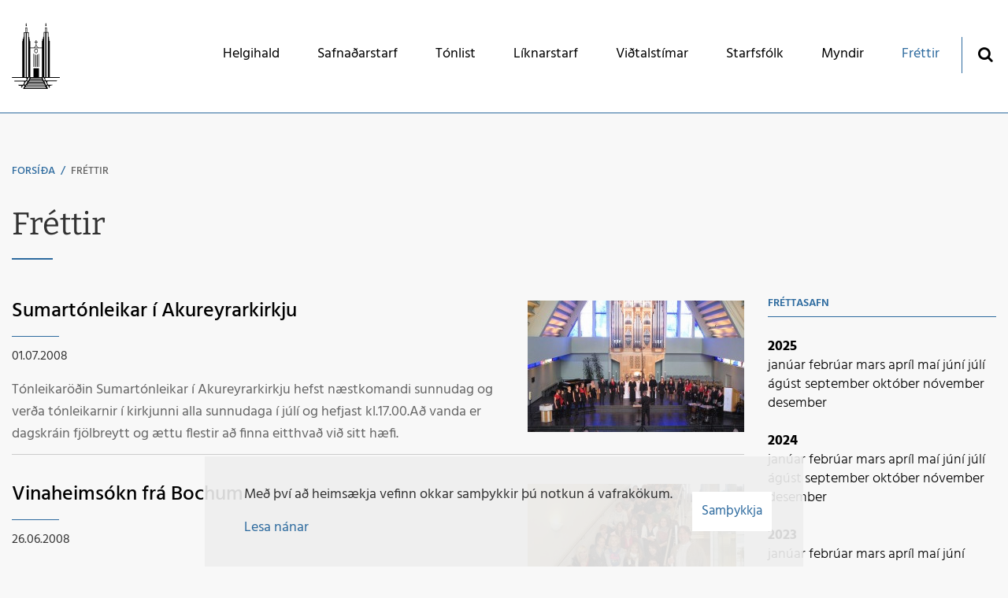

--- FILE ---
content_type: text/html; charset=UTF-8
request_url: https://www.akureyrarkirkja.is/is/frettir/archive/2008/6
body_size: 7685
content:
<!DOCTYPE html>
<!--
		Stefna ehf. - Moya Vefumsjónarkerfi
		- - - - - - - - - - - - - - - - - -
		http://www.moya.is
		Moya - útgáfa 1.16.2		- - - - - - - - - - - - - - - - - -
-->
<html xmlns="http://www.w3.org/1999/xhtml" lang="is">
<head>
	<meta http-equiv="X-UA-Compatible" content="IE=edge">
	<meta name="viewport" content="width=device-width, initial-scale=1.0">
	<meta name="theme-color" content="#00757f" >
	<meta charset="UTF-8">
	<meta name="author" content="Akureyrarkirkja" >
	<meta name="generator" content="Moya 1.16.2" >
	<meta property="og:title" content="Fr&eacute;ttir">
	<meta property="og:image" content="https://www.akureyrarkirkja.is/static/themes/2018/images/og.png?v=1766142645">
	<meta property="og:url" content="https://www.akureyrarkirkja.is/is/frettir/archive/2008/6">
	<meta property="og:site_name" content="Akureyrarkirkja">
	<meta property="og:image:width" content="1200">
	<meta property="og:image:height" content="630">
	<meta property="og:locale" content="is_IS">
	<meta property="og:type" content="article">

	<title>Fréttir | Akureyrarkirkja</title>	
	<link href="/static/themes/2018/theme.css?v=46d960b091" rel="stylesheet" media="all" type="text/css"  />
	<link href="/is/feed" rel="alternate" type="application/rss+xml" title="RSS - Fréttir" >
	<link href="/favicon.ico" rel="icon" type="image/x-icon" >
	<link href="/favicon.ico" rel="shortcut icon" type="image/x-icon" >
	<link href="/_moya/less/cookie-consent.css?v=1766142645" media="screen" rel="stylesheet" type="text/css" >		<link rel="apple-touch-icon" sizes="180x180" href="/static/themes/2018/favicon/apple-touch-icon.png?v=94a09f238b">
	<link rel="icon" type="image/png" sizes="32x32" href="/static/themes/2018/favicon/favicon-32x32.png?v=23032fb9fe">
	<link rel="icon" type="image/png" sizes="16x16" href="/static/themes/2018/favicon/favicon-16x16.png?v=5ebde2a757">
	<link rel="manifest" href="/static/themes/2018/favicon/site.webmanifest">
	<link rel="mask-icon" href="/static/themes/2018/favicon/safari-pinned-tab.svg?v=9232c04fa5" color="#5bbad5">
	<link rel="shortcut icon" href="/static/themes/2018/favicon/favicon.ico?v=15785c58e2">
	<meta name="msapplication-TileColor" content="#2e6b9f">
	<meta name="msapplication-config" content="/static/themes/2018/favicon/browserconfig.xml">
	<meta name="theme-color" content="#ffffff">
	<meta name="apple-mobile-web-app-title" content="Akureyrarkirkja">
	<meta name="application-name" content="Akureyrarkirkja">
		
</head>
<body class="head-2 news" data-static-version="1766142645">
		<a href="#main" id="skipToMain">Fara í efni</a>
	<a id="siteTop" class="hide">&nbsp;</a>
	
	<div id="page">

		
		<div id="pageContainer">
			<div id="header">
				<div class="contentWrap">
					<div class="logo">
						<a href="/is">
							<svg xmlns="http://www.w3.org/2000/svg" height="587" width="427" viewBox="0 0 427 587"><path d="M102 587v-6.143c6.64-11.26 10.16-17.54 12-23.86h-14c-5.476 8.935-7.576 11.83-10 16.091-1.974 1.996-3.368 1.907-4.865 1.91-2.432-1.402-2.495-1.393-3.135-4-.402-2.447 1.54-3.683 3-5.144v-6.86H62v-3.558l-4-2.883v-2.56h41.198c7.12-6.73 9.738-15.454 10.837-23.745-.42-3.19-.89-3.58-5.04-5.26h-82v-7h101.09c4.595-6.37 6.454-8.561 8.747-16.178-4.55-5.25-3.59-5.03-10.84-8.82H3.722l-3.73-4.31v-2.69h92v-320h5v-18h5v-4h2v-16h3v-40h13v-42h17v42h13v42h5v18h5v18h5v58h30.265c7.87-7.87 11.5-10.67 17.74-16.91v-30.09h-12v-5h12v-14h6v14h12v5h-12v28.143l1.25 1.306c4.966 5.724 10.542 10.793 16.75 17.55h30v-60h5v-16h6v-20h5v-42h12v-40h16v40h14v42h5v20h3v16h5v322h89v4.144l-2.86 2.86h-125.14c-2.476 3.292-3 5.333-3 9 2.703 6.566 2.218 8.049 5.857 14h100.14c.596 3.153-1.932 5.206-3.134 7h-78.87c-3.32 1.625-3.726 1.878-5 8.25-.839 8.113 4.506 17.305 8.734 22.75h39.27v3c-8.773 2.638-16.466 4.146-27 8 .037 3.473-1.308 7.947 2 9.166v6.83h-6c-.115-4.655-7.745-16.189-10.735-20h-13.408c7.281 9.534 6.565 10.93 12.143 23v7zm201-7v-7H118v7zm-5-14v-9H125v9zm-8-16v-7H138v7zm24.723 0c-4.061-9.368-9.626-24.277-15.457-31l-10.76.16c4.964 6.6 12.5 24.273 12.5 30.842h13.723zm-190.58-2c5.15-7.81 12.23-21.58 14.86-29h-13c-4.514 10.187-11.227 19.572-15.937 29zm158.86-12v-5h-138v5zm-5-12v-5h-126v5zm-131.86-10c3.57-6.26 10.51-20.7 12.86-27h-10.777c-2.88 6.597-10.239 21.726-13.723 26.969l11.643.03zm125.86 0v-5h-112v5zm23.5-2.03c-3.948-7.923-6.76-17.423-12.639-24.97h-9.584c3.449 8.99 6.756 16.227 9.723 25l12.5-.03zm-27.5-7.97v-5h-105v5zm-3-12v-3h-97v3zm-141-10V89h-11v393zm22 0V89h-13v393zm47 0v-78h49v78h25V225h-102v257zm0-91V274h1.143l2.86 2.86V391zm11 0V280h2.143l2.86 2.86V391zm10 0V284h5v107zm11 0V282h6v109zm11 0V278.86l2.857-2.858H241v115zm-19.65-121.94c-9.732 0-16.771-8.368-16.934-18.908 0-12.25 6.367-20.152 16.125-20.152 10.243 0 16.396 7.172 16.435 18.923 0 14.963-10.684 20.137-15.625 20.137zm-.143-5.06c8.964 0 11.912-9.72 11.912-15.088 0-8.347-5.161-13.912-12.046-13.912-8.11.125-11.573 5.506-11.573 14.5 0 11.674 5.854 14.608 11.707 14.5zm81.793 218V87h-10v395zm22 0V87h-12v395zm-86.857-262c-5.264-4.934-10.429-8.818-16.1-13.17-.828.007-.947-.016-1.657.032-4.636 3.856-10.204 8.478-15.885 12.865l33.643.273zM132.006 84V47h-7v37zm175-2V47h-8v35zm-178.61-53h-3.39c-.165-7.538-.18-13.88-.068-21.416.606-.633 1.463-.01 2.068-.643V.001h3v8.971c.567.35 1.134-.39 1.7-.04l.399 12.393 1.571-.013-.522 4.598-1.361 3.09zm171.61 0v-4h-2v-3h2V6h2V0h2v8h2v12h2v6.143L305.15 29z"/></svg>						</a>
					</div>
					<div id="mainmenu">
						<ul class="menu mmLevel1 " id="mmm-5"><li class="ele-helgihald si level1 children first goto ord-1"><a href="/is/helgihald"><span>Helgihald</span></a><ul class="menu mmLevel2 " id="mmm-12"><li class="ele-helgihald si level2 first ord-1"><a href="/is/helgihald/helgihald"><span>Helgihald</span></a></li><li class="ele-athafnir si level2 children last ord-2"><a href="/is/helgihald/athafnir"><span>Athafnir</span></a><ul class="menu mmLevel3 " id="mmm-87"><li class="ele-skirn si level3 first ord-1"><a href="/is/helgihald/athafnir/skirn"><span>Sk&iacute;rn</span></a></li><li class="ele-hjonavigsla si level3 ord-2"><a href="/is/helgihald/athafnir/hjonavigsla"><span>Hj&oacute;nav&iacute;gsla</span></a></li><li class="ele-utfor si level3 last ord-3"><a href="/is/helgihald/athafnir/utfor"><span>&Uacute;tf&ouml;r</span></a></li></ul></li></ul></li><li class="ele-safnadarstarf si level1 children goto ord-2"><a href="/is/safnadarstarf"><span>Safna&eth;arstarf</span></a><ul class="menu mmLevel2 " id="mmm-13"><li class="ele-dagskra-vikunnar-yfir-vetrartimann si level2 first ord-1"><a href="/is/safnadarstarf/dagskra-vikunnar-yfir-vetrartimann"><span>Dagskr&aacute; vikunnar yfir vetrart&iacute;mann</span></a></li><li class="ele-barna-og-aeskulydsstarf si level2 ord-2"><a href="/is/safnadarstarf/barna-og-aeskulydsstarf"><span>Barna- og &aelig;skul&yacute;&eth;sstarf</span></a></li><li class="ele-fermingarstarf si level2 children ord-3"><a href="/is/safnadarstarf/fermingarstarf"><span>Fermingarstarf</span></a><ul class="menu mmLevel3 " id="mmm-56"><li class="ele-skraning-i-fermingarfraedslu-veturinn-2025-2026 si level3 first ord-1"><a href="/is/safnadarstarf/fermingarstarf/skraning-i-fermingarfraedslu-veturinn-2025-2026"><span>Skr&aacute;ning &iacute; fermingarfr&aelig;&eth;slu veturinn 2025-2026</span></a></li><li class="ele-hvad-a-eg-ad-kunna si level3 ord-2"><a href="/is/safnadarstarf/fermingarstarf/hvad-a-eg-ad-kunna"><span>Hva&eth; &aacute; &eacute;g a&eth; kunna ?</span></a></li><li class="ele-fermingarfraedsluefni si level3 ord-3"><a href="/is/safnadarstarf/fermingarstarf/fermingarfraedsluefni"><span>Fermingarfr&aelig;&eth;sluefni</span></a></li><li class="ele-fermingardagar-2022 si level3 last ord-4"><a href="/is/safnadarstarf/fermingarstarf/fermingardagar-2022"><span>Fermingardagar 2026</span></a></li></ul></li><li class="ele-foreldramorgnar si level2 ord-4"><a href="/is/safnadarstarf/foreldramorgnar"><span>Foreldramorgnar</span></a></li><li class="ele-kvenfelag-akureyrarkirkju si level2 ord-5"><a href="/is/safnadarstarf/kvenfelag-akureyrarkirkju"><span>Kvenf&eacute;lag Akureyrarkirkju</span></a></li><li class="ele-opid-hus-fyrir-eldri-borgara si level2 ord-6"><a href="/is/safnadarstarf/opid-hus-fyrir-eldri-borgara"><span>Opi&eth; h&uacute;s fyrir eldri borgara</span></a></li><li class="ele-samhygd-samtok-um-sorg-og-sorgarvidbrogd si level2 ord-7"><a href="/is/safnadarstarf/samhygd-samtok-um-sorg-og-sorgarvidbrogd"><span>Sorgarmi&eth;st&ouml;&eth; - stu&eth;ningsh&oacute;par</span></a></li><li class="ele-sumaropnunkvoldkirkja si level2 ord-8"><a href="/is/safnadarstarf/sumaropnunkvoldkirkja"><span>Sumaropnun/kv&ouml;ldkirkja</span></a></li><li class="ele-saga si level2 last ord-9"><a href="/is/safnadarstarf/saga"><span>Saga</span></a></li></ul></li><li class="ele-tonlist si level1 children goto ord-3"><a href="/is/tonlist"><span>T&oacute;nlist</span></a><ul class="menu mmLevel2 " id="mmm-14"><li class="ele-tonlist si level2 first ord-1"><a href="/is/tonlist/tonlist"><span>T&oacute;nlist</span></a></li><li class="ele-korar si level2 children ord-2"><a href="/is/tonlist/korar"><span>K&oacute;rar</span></a><ul class="menu mmLevel3 " id="mmm-23"><li class="ele-skraning-i-korastarf si level3 children first last ord-1"><a href="/is/tonlist/korar/skraning-i-korastarf"><span>Skr&aacute;ning &iacute; k&oacute;rastarf</span></a><ul class="menu mmLevel4 " id="mmm-103"><li class="ele-skraning-i-korastarf si level4 first last ord-1"><a href="/is/tonlist/korar/skraning-i-korastarf/skraning-i-korastarf"><span>Skr&aacute;ning &iacute; k&oacute;rastarf</span></a></li></ul></li></ul></li><li class="ele-listvinafelag si level2 ord-3"><a href="/is/tonlist/listvinafelag"><span>Listvinaf&eacute;lag</span></a></li><li class="ele-kirkjulistavika si level2 children ord-4"><a href="/is/tonlist/kirkjulistavika"><span>Kirkjulistavika</span></a><ul class="menu mmLevel3 " id="mmm-26"><li class="ele-kirkjulistavika-2017 si level3 first ord-1"><a href="/is/tonlist/kirkjulistavika/kirkjulistavika-2017"><span>Kirkjulistavika 2017</span></a></li><li class="ele-kirkjulistavika-2015 si level3 ord-2"><a href="/is/tonlist/kirkjulistavika/kirkjulistavika-2015"><span>Kirkjulistavika 2015</span></a></li><li class="ele-kirkjulistavika-2013 si level3 ord-3"><a href="/is/tonlist/kirkjulistavika/kirkjulistavika-2013"><span>Kirkjulistavika 2013</span></a></li><li class="ele-kirkjulistavika-2011 si level3 ord-4"><a href="/is/tonlist/kirkjulistavika/kirkjulistavika-2011"><span>Kirkjulistavika 2011</span></a></li><li class="ele-kirkjulistavika-2009 si level3 last ord-5"><a href="/is/tonlist/kirkjulistavika/kirkjulistavika-2009"><span>Kirkjulistavika 2009</span></a></li></ul></li><li class="ele-orgel-akureyrarkirkju si level2 ord-5"><a href="/is/tonlist/orgel-akureyrarkirkju"><span>Orgel Akureyrarkirkju</span></a></li><li class="ele-krilasalmanamskeid si level2 ord-6"><a href="/is/tonlist/krilasalmanamskeid"><span>Kr&iacute;las&aacute;lman&aacute;mskei&eth;</span></a></li><li class="ele-sumartonleikar si level2 children ord-7"><a href="/is/tonlist/sumartonleikar"><span>Sumart&oacute;nleikar</span></a><ul class="menu mmLevel3 " id="mmm-34"><li class="ele-tonleikar-2027 si level3 first ord-1"><a href="/is/tonlist/sumartonleikar/tonleikar-2027"><span>T&oacute;nleikar 2025</span></a></li><li class="ele-tonleikar-2025 si level3 ord-2"><a href="/is/tonlist/sumartonleikar/tonleikar-2025"><span>T&oacute;nleikar 2024</span></a></li><li class="ele-tonleikar-2024 si level3 ord-3"><a href="/is/tonlist/sumartonleikar/tonleikar-2024"><span>T&oacute;nleikar 2023</span></a></li><li class="ele-sumartonleikar-2022 si level3 ord-4"><a href="/is/tonlist/sumartonleikar/sumartonleikar-2022"><span>T&oacute;nleikar 2022</span></a></li><li class="ele-sumartonleikar si level3 ord-5"><a href="/is/tonlist/sumartonleikar/sumartonleikar"><span>T&oacute;nleikar 2021</span></a></li><li class="ele-tonleikar-2019 si level3 ord-6"><a href="/is/tonlist/sumartonleikar/tonleikar-2019"><span>T&oacute;nleikar 2019</span></a></li><li class="ele-tonleikar-2018 si level3 ord-7"><a href="/is/tonlist/sumartonleikar/tonleikar-2018"><span>T&oacute;nleikar 2018</span></a></li><li class="ele-tonleikar-2017 si level3 ord-8"><a href="/is/tonlist/sumartonleikar/tonleikar-2017"><span>T&oacute;nleikar 2017</span></a></li><li class="ele-tonleikar-2016 si level3 ord-9"><a href="/is/tonlist/sumartonleikar/tonleikar-2016"><span>T&oacute;nleikar 2016</span></a></li><li class="ele-tonleikar-2015 si level3 ord-10"><a href="/is/tonlist/sumartonleikar/tonleikar-2015"><span>T&oacute;nleikar 2015</span></a></li><li class="ele-tonleikar-2014 si level3 ord-11"><a href="/is/tonlist/sumartonleikar/tonleikar-2014"><span>T&oacute;nleikar 2014</span></a></li><li class="ele-tonleikar-2013 si level3 ord-12"><a href="/is/tonlist/sumartonleikar/tonleikar-2013"><span>T&oacute;nleikar 2013</span></a></li><li class="ele-tonleikar-2012 si level3 ord-13"><a href="/is/tonlist/sumartonleikar/tonleikar-2012"><span>T&oacute;nleikar 2012</span></a></li><li class="ele-tonleikar-2011 si level3 ord-14"><a href="/is/tonlist/sumartonleikar/tonleikar-2011"><span>T&oacute;nleikar 2011</span></a></li><li class="ele-tonleikar-2010 si level3 ord-15"><a href="/is/tonlist/sumartonleikar/tonleikar-2010"><span>T&oacute;nleikar 2010</span></a></li><li class="ele-tonleikar-2009 si level3 ord-16"><a href="/is/tonlist/sumartonleikar/tonleikar-2009"><span>T&oacute;nleikar 2009</span></a></li><li class="ele-tonleikar-2008 si level3 ord-17"><a href="/is/tonlist/sumartonleikar/tonleikar-2008"><span>T&oacute;nleikar 2008</span></a></li><li class="ele-tonleikar-2007 si level3 ord-18"><a href="/is/tonlist/sumartonleikar/tonleikar-2007"><span>T&oacute;nleikar 2007</span></a></li><li class="ele-saga-tonleikanna si level3 ord-19"><a href="/is/tonlist/sumartonleikar/saga-tonleikanna"><span>Saga T&oacute;nleikanna</span></a></li><li class="ele-thakkir si level3 ord-20"><a href="/is/tonlist/sumartonleikar/thakkir"><span>&THORN;akkir</span></a></li><li class="ele-orgel-akureyrarkirkju si level3 ord-21"><a href="/is/tonlist/sumartonleikar/orgel-akureyrarkirkju"><span>Orgel Akureyrarkirkju</span></a></li><li class="ele-styktaradilar si level3 ord-22"><a href="/is/tonlist/sumartonleikar/styktaradilar"><span>Styktara&eth;ilar</span></a></li><li class="ele-flytjendur-fyrri-ara si level3 ord-23"><a href="/is/tonlist/sumartonleikar/flytjendur-fyrri-ara"><span>Flytjendur fyrri &aacute;ra</span></a></li><li class="ele-english si level3 last ord-24"><a href="/is/tonlist/sumartonleikar/english"><span>English</span></a></li></ul></li><li class="ele-tenglar si level2 ord-8"><a href="/is/tonlist/tenglar"><span>Tenglar</span></a></li><li class="ele-leiguskilmali-fyrir-tonleika-i-akureyrarkirkju si level2 last ord-9"><a href="/is/tonlist/leiguskilmali-fyrir-tonleika-i-akureyrarkirkju"><span>Leiguskilm&aacute;li fyrir t&oacute;nleika &iacute; Akureyrarkirkju</span></a></li></ul></li><li class="ele-liknarstarf si level1 children goto ord-4"><a href="/is/liknarstarf"><span>L&iacute;knarstarf</span></a><ul class="menu mmLevel2 " id="mmm-15"><li class="ele-liknarsjodurinn-ljosberinn si level2 first ord-1"><a href="/is/liknarstarf/liknarsjodurinn-ljosberinn"><span>L&iacute;knarsj&oacute;&eth;urinn Lj&oacute;sberinn</span></a></li><li class="ele-truarleg-thjonusta-a-sak si level2 last ord-2"><a href="/is/liknarstarf/truarleg-thjonusta-a-sak"><span>Tr&uacute;arleg &thorn;j&oacute;nusta &aacute; SAk</span></a></li></ul></li><li class="ele-vidtalstimar si level1 children goto ord-5"><a href="/is/vidtalstimar"><span>Vi&eth;talst&iacute;mar</span></a><ul class="menu mmLevel2 " id="mmm-16"><li class="ele-vidtalstimar si level2 first ord-1"><a href="/is/vidtalstimar/vidtalstimar"><span>Vi&eth;talst&iacute;mar</span></a></li><li class="ele-vidtalstimar-presta si level2 ord-2"><a href="/is/vidtalstimar/vidtalstimar-presta"><span>Vi&eth;talst&iacute;mar presta</span></a></li><li class="ele-vidtalstimar-organista si level2 last ord-3"><a href="/is/vidtalstimar/vidtalstimar-organista"><span>Vi&eth;talst&iacute;mar organista</span></a></li></ul></li><li class="ele-starfsfolk si level1 ord-6"><a href="/is/starfsfolk"><span>Starfsf&oacute;lk</span></a></li><li class="ele-myndir si level1 ord-7"><a href="/is/myndir"><span>Myndir</span></a></li><li class="ele-frettir si level1 selectedLevel1 last active ord-8"><a href="/is/frettir"><span>Fr&eacute;ttir</span></a></li></ul>						<div id="searchBox" role="search" class="toggle width">
							<a href="#" id="searchToggle" aria-label="Opna leit">
								<i class="fa fa-search" aria-hidden="true"></i>
							</a>
							<form id="searchForm" name="searchForm" method="get" action="/is/leit">
<div id="elm_q" class="elm_text elm"><label for="q" class="noscreen optional">Leita</label>

<span class="lmnt"><input type="text" name="q" id="q" value="" placeholder="Leita..." class="text searchQ"></span></div>
<div id="elm_submit" class="elm_submit elm">
<input type="submit" id="searchSubmit" value="Leita"></div></form>						</div>
					</div>
				</div>
			</div>

			<div id="contentContainer">
				<div class="contentWrap">
											
<div id="breadcrumbs" class="box">
	
        <div class="boxText">
		<a href="/is" class="first">Forsíða</a><span class="sep"> / </span><a href="/is/frettir" class="last">Fréttir</a>
	</div>
</div>					
					<div class="row">
						<div id="main" role="main">

															<div class="boxTitle"><h1>Fréttir</h1></div>														<div id="notice">
								
							</div>
																							
<div id="news" class="box">
	
        <div class="boxText">
		<div class="entries all">
	<div class="entry">
		<div class="entryImage">
		<a href="/is/frettir/sumartonleikar_i_akureyrarkirkju2"><img alt="Sumartónleikar í Akureyrarkirkju" src="https://static.stefna.is/moya/images/1.png" class="responsive" data-src="/static/news/xs/graduale_nobili_08.jpg" />
</a>
        <br class="clear" />
	</div>
		<h2 class="entryTitle">
		<a href="/is/frettir/sumartonleikar_i_akureyrarkirkju2">Sumartónleikar í Akureyrarkirkju</a>
	</h2>
		<div class="entryInfo">
			<span class="date">
					01.07.2008			</span>
	</div>
	<div class="entryContent">Tónleikaröðin Sumartónleikar í Akureyrarkirkju hefst næstkomandi sunnudag og verða tónleikarnir í kirkjunni alla sunnudaga í
júlí og hefjast kl.17.00.Að vanda er dagskráin fjölbreytt og ættu flestir að finna eitthvað við sitt hæfi.</div>
</div>
	<div class="entry">
		<div class="entryImage">
		<a href="/is/frettir/vinaheimsokn_fra_bochum"><img alt="Vinaheimsókn frá Bochum" src="https://static.stefna.is/moya/images/1.png" class="responsive" data-src="/static/news/xs/vinaheimsokn_fra_bochum_006.jpg" />
</a>
        <br class="clear" />
	</div>
		<h2 class="entryTitle">
		<a href="/is/frettir/vinaheimsokn_fra_bochum">Vinaheimsókn frá Bochum</a>
	</h2>
		<div class="entryInfo">
			<span class="date">
					26.06.2008			</span>
	</div>
	<div class="entryContent">Þessa dagana stendur yfir vinaheimsókn frá Bochum í Þýskalandi, 22 ungmenni eru hér í heimsókn hjá
Æskulýðsfélagi Akureyrarkirkju, ásamt presti sínum sr.Ortwin Pfläging.</div>
</div>
	<div class="entry">
		<div class="entryImage">
		<a href="/is/frettir/tonleikar_motettukors_hallgrimskirkju_kl._17.00"><img alt="Tónleikar Mótettukórs Hallgrímskirkju kl. 17.00" src="https://static.stefna.is/moya/images/1.png" class="responsive" data-src="/static/news/xs/motettukor001.jpg" data-xs="/static/news/xs/motettukor001.jpg" />
</a>
        <br class="clear" />
	</div>
		<h2 class="entryTitle">
		<a href="/is/frettir/tonleikar_motettukors_hallgrimskirkju_kl._17.00">Tónleikar Mótettukórs Hallgrímskirkju kl. 17.00</a>
	</h2>
		<div class="entryInfo">
			<span class="date">
					<span class="from">15.06.2008</span>
						</span>
	</div>
	<div class="entryContent">Mótettukór Hallgrímskirkju undir stjórn Harðar Áskelssonar flytur stórvirkið Vesper op 37 eftir rússneska tónskáldið Sergei
Rachmaninoff á AIM festival, alþjóðlegri tónlistarhátíð sem efnt verður til á Akureyri dagana 12.</div>
</div>
	<div class="entry">
		<h2 class="entryTitle">
		<a href="/is/frettir/kvoldkirkjan_opin">Kvöldkirkjan opin</a>
	</h2>
		<div class="entryInfo">
			<span class="date">
					02.06.2008			</span>
	</div>
	<div class="entryContent">Kvöldkirkjan er opin alla virka daga frá kl.17.00 - 22.00, nema á miðvikudögum þá er opið til kl.20.00.Kvöldbænir eru alla virka daga kl.20.30, nema miðvikudaga og á sunnudagskvöldum er helgistund kl.</div>
</div>
</div>

	</div>
</div>															
						</div>

												<div id="sidebar" role="complementary">
							<div class="box box_newsarchive">
	<div class="boxTitle">
		<h2>Fréttasafn</h2>
	</div>
	<div class="boxText">
		<dl><dt><a href="/is/frettir/archive/2025">2025</a></dt><dd><a href="/is/frettir/archive/2025/1">janúar </a><a href="/is/frettir/archive/2025/2">febrúar </a><a href="/is/frettir/archive/2025/3">mars </a><a href="/is/frettir/archive/2025/4">apríl </a><a href="/is/frettir/archive/2025/5">maí </a><a href="/is/frettir/archive/2025/6">júní </a><a href="/is/frettir/archive/2025/7">júlí </a><a href="/is/frettir/archive/2025/8">ágúst </a><a href="/is/frettir/archive/2025/9">september </a><a href="/is/frettir/archive/2025/10">október </a><a href="/is/frettir/archive/2025/11">nóvember </a><a href="/is/frettir/archive/2025/12">desember </a></dd><dt><a href="/is/frettir/archive/2024">2024</a></dt><dd><a href="/is/frettir/archive/2024/1">janúar </a><a href="/is/frettir/archive/2024/2">febrúar </a><a href="/is/frettir/archive/2024/3">mars </a><a href="/is/frettir/archive/2024/4">apríl </a><a href="/is/frettir/archive/2024/5">maí </a><a href="/is/frettir/archive/2024/6">júní </a><a href="/is/frettir/archive/2024/7">júlí </a><a href="/is/frettir/archive/2024/8">ágúst </a><a href="/is/frettir/archive/2024/9">september </a><a href="/is/frettir/archive/2024/10">október </a><a href="/is/frettir/archive/2024/11">nóvember </a><a href="/is/frettir/archive/2024/12">desember </a></dd><dt><a href="/is/frettir/archive/2023">2023</a></dt><dd><a href="/is/frettir/archive/2023/1">janúar </a><a href="/is/frettir/archive/2023/2">febrúar </a><a href="/is/frettir/archive/2023/3">mars </a><a href="/is/frettir/archive/2023/4">apríl </a><a href="/is/frettir/archive/2023/5">maí </a><a href="/is/frettir/archive/2023/6">júní </a><a href="/is/frettir/archive/2023/8">ágúst </a><a href="/is/frettir/archive/2023/9">september </a><a href="/is/frettir/archive/2023/10">október </a><a href="/is/frettir/archive/2023/11">nóvember </a><a href="/is/frettir/archive/2023/12">desember </a></dd><dt><a href="/is/frettir/archive/2022">2022</a></dt><dd><a href="/is/frettir/archive/2022/1">janúar </a><a href="/is/frettir/archive/2022/2">febrúar </a><a href="/is/frettir/archive/2022/3">mars </a><a href="/is/frettir/archive/2022/4">apríl </a><a href="/is/frettir/archive/2022/5">maí </a><a href="/is/frettir/archive/2022/6">júní </a><a href="/is/frettir/archive/2022/7">júlí </a><a href="/is/frettir/archive/2022/8">ágúst </a><a href="/is/frettir/archive/2022/9">september </a><a href="/is/frettir/archive/2022/10">október </a><a href="/is/frettir/archive/2022/11">nóvember </a><a href="/is/frettir/archive/2022/12">desember </a></dd><dt><a href="/is/frettir/archive/2021">2021</a></dt><dd><a href="/is/frettir/archive/2021/1">janúar </a><a href="/is/frettir/archive/2021/2">febrúar </a><a href="/is/frettir/archive/2021/3">mars </a><a href="/is/frettir/archive/2021/4">apríl </a><a href="/is/frettir/archive/2021/5">maí </a><a href="/is/frettir/archive/2021/6">júní </a><a href="/is/frettir/archive/2021/7">júlí </a><a href="/is/frettir/archive/2021/8">ágúst </a><a href="/is/frettir/archive/2021/9">september </a><a href="/is/frettir/archive/2021/10">október </a><a href="/is/frettir/archive/2021/11">nóvember </a><a href="/is/frettir/archive/2021/12">desember </a></dd><dt><a href="/is/frettir/archive/2020">2020</a></dt><dd><a href="/is/frettir/archive/2020/1">janúar </a><a href="/is/frettir/archive/2020/2">febrúar </a><a href="/is/frettir/archive/2020/3">mars </a><a href="/is/frettir/archive/2020/4">apríl </a><a href="/is/frettir/archive/2020/5">maí </a><a href="/is/frettir/archive/2020/6">júní </a><a href="/is/frettir/archive/2020/7">júlí </a><a href="/is/frettir/archive/2020/8">ágúst </a><a href="/is/frettir/archive/2020/9">september </a><a href="/is/frettir/archive/2020/10">október </a><a href="/is/frettir/archive/2020/11">nóvember </a><a href="/is/frettir/archive/2020/12">desember </a></dd><dt><a href="/is/frettir/archive/2019">2019</a></dt><dd><a href="/is/frettir/archive/2019/1">janúar </a><a href="/is/frettir/archive/2019/2">febrúar </a><a href="/is/frettir/archive/2019/4">apríl </a><a href="/is/frettir/archive/2019/5">maí </a><a href="/is/frettir/archive/2019/6">júní </a><a href="/is/frettir/archive/2019/7">júlí </a><a href="/is/frettir/archive/2019/8">ágúst </a><a href="/is/frettir/archive/2019/9">september </a><a href="/is/frettir/archive/2019/10">október </a><a href="/is/frettir/archive/2019/11">nóvember </a><a href="/is/frettir/archive/2019/12">desember </a></dd><dt><a href="/is/frettir/archive/2018">2018</a></dt><dd><a href="/is/frettir/archive/2018/1">janúar </a><a href="/is/frettir/archive/2018/2">febrúar </a><a href="/is/frettir/archive/2018/3">mars </a><a href="/is/frettir/archive/2018/4">apríl </a><a href="/is/frettir/archive/2018/5">maí </a><a href="/is/frettir/archive/2018/6">júní </a><a href="/is/frettir/archive/2018/8">ágúst </a><a href="/is/frettir/archive/2018/10">október </a><a href="/is/frettir/archive/2018/11">nóvember </a><a href="/is/frettir/archive/2018/12">desember </a></dd><dt><a href="/is/frettir/archive/2017">2017</a></dt><dd><a href="/is/frettir/archive/2017/1">janúar </a><a href="/is/frettir/archive/2017/2">febrúar </a><a href="/is/frettir/archive/2017/3">mars </a><a href="/is/frettir/archive/2017/4">apríl </a><a href="/is/frettir/archive/2017/5">maí </a><a href="/is/frettir/archive/2017/6">júní </a><a href="/is/frettir/archive/2017/7">júlí </a><a href="/is/frettir/archive/2017/8">ágúst </a><a href="/is/frettir/archive/2017/9">september </a><a href="/is/frettir/archive/2017/10">október </a><a href="/is/frettir/archive/2017/11">nóvember </a><a href="/is/frettir/archive/2017/12">desember </a></dd><dt><a href="/is/frettir/archive/2016">2016</a></dt><dd><a href="/is/frettir/archive/2016/1">janúar </a><a href="/is/frettir/archive/2016/2">febrúar </a><a href="/is/frettir/archive/2016/3">mars </a><a href="/is/frettir/archive/2016/4">apríl </a><a href="/is/frettir/archive/2016/5">maí </a><a href="/is/frettir/archive/2016/6">júní </a><a href="/is/frettir/archive/2016/7">júlí </a><a href="/is/frettir/archive/2016/8">ágúst </a><a href="/is/frettir/archive/2016/9">september </a><a href="/is/frettir/archive/2016/10">október </a><a href="/is/frettir/archive/2016/11">nóvember </a><a href="/is/frettir/archive/2016/12">desember </a></dd><dt><a href="/is/frettir/archive/2015">2015</a></dt><dd><a href="/is/frettir/archive/2015/1">janúar </a><a href="/is/frettir/archive/2015/2">febrúar </a><a href="/is/frettir/archive/2015/3">mars </a><a href="/is/frettir/archive/2015/4">apríl </a><a href="/is/frettir/archive/2015/5">maí </a><a href="/is/frettir/archive/2015/6">júní </a><a href="/is/frettir/archive/2015/7">júlí </a><a href="/is/frettir/archive/2015/8">ágúst </a><a href="/is/frettir/archive/2015/9">september </a><a href="/is/frettir/archive/2015/10">október </a><a href="/is/frettir/archive/2015/11">nóvember </a><a href="/is/frettir/archive/2015/12">desember </a></dd><dt><a href="/is/frettir/archive/2014">2014</a></dt><dd><a href="/is/frettir/archive/2014/1">janúar </a><a href="/is/frettir/archive/2014/2">febrúar </a><a href="/is/frettir/archive/2014/3">mars </a><a href="/is/frettir/archive/2014/4">apríl </a><a href="/is/frettir/archive/2014/5">maí </a><a href="/is/frettir/archive/2014/6">júní </a><a href="/is/frettir/archive/2014/7">júlí </a><a href="/is/frettir/archive/2014/8">ágúst </a><a href="/is/frettir/archive/2014/9">september </a><a href="/is/frettir/archive/2014/10">október </a><a href="/is/frettir/archive/2014/11">nóvember </a><a href="/is/frettir/archive/2014/12">desember </a></dd><dt><a href="/is/frettir/archive/2013">2013</a></dt><dd><a href="/is/frettir/archive/2013/1">janúar </a><a href="/is/frettir/archive/2013/2">febrúar </a><a href="/is/frettir/archive/2013/3">mars </a><a href="/is/frettir/archive/2013/4">apríl </a><a href="/is/frettir/archive/2013/5">maí </a><a href="/is/frettir/archive/2013/6">júní </a><a href="/is/frettir/archive/2013/7">júlí </a><a href="/is/frettir/archive/2013/8">ágúst </a><a href="/is/frettir/archive/2013/9">september </a><a href="/is/frettir/archive/2013/10">október </a><a href="/is/frettir/archive/2013/11">nóvember </a><a href="/is/frettir/archive/2013/12">desember </a></dd><dt><a href="/is/frettir/archive/2012">2012</a></dt><dd><a href="/is/frettir/archive/2012/1">janúar </a><a href="/is/frettir/archive/2012/2">febrúar </a><a href="/is/frettir/archive/2012/3">mars </a><a href="/is/frettir/archive/2012/4">apríl </a><a href="/is/frettir/archive/2012/5">maí </a><a href="/is/frettir/archive/2012/6">júní </a><a href="/is/frettir/archive/2012/7">júlí </a><a href="/is/frettir/archive/2012/8">ágúst </a><a href="/is/frettir/archive/2012/9">september </a><a href="/is/frettir/archive/2012/10">október </a><a href="/is/frettir/archive/2012/11">nóvember </a><a href="/is/frettir/archive/2012/12">desember </a></dd><dt><a href="/is/frettir/archive/2011">2011</a></dt><dd><a href="/is/frettir/archive/2011/1">janúar </a><a href="/is/frettir/archive/2011/2">febrúar </a><a href="/is/frettir/archive/2011/3">mars </a><a href="/is/frettir/archive/2011/4">apríl </a><a href="/is/frettir/archive/2011/5">maí </a><a href="/is/frettir/archive/2011/6">júní </a><a href="/is/frettir/archive/2011/7">júlí </a><a href="/is/frettir/archive/2011/8">ágúst </a><a href="/is/frettir/archive/2011/9">september </a><a href="/is/frettir/archive/2011/10">október </a><a href="/is/frettir/archive/2011/11">nóvember </a><a href="/is/frettir/archive/2011/12">desember </a></dd><dt><a href="/is/frettir/archive/2010">2010</a></dt><dd><a href="/is/frettir/archive/2010/1">janúar </a><a href="/is/frettir/archive/2010/2">febrúar </a><a href="/is/frettir/archive/2010/3">mars </a><a href="/is/frettir/archive/2010/4">apríl </a><a href="/is/frettir/archive/2010/5">maí </a><a href="/is/frettir/archive/2010/6">júní </a><a href="/is/frettir/archive/2010/7">júlí </a><a href="/is/frettir/archive/2010/8">ágúst </a><a href="/is/frettir/archive/2010/9">september </a><a href="/is/frettir/archive/2010/10">október </a><a href="/is/frettir/archive/2010/11">nóvember </a><a href="/is/frettir/archive/2010/12">desember </a></dd><dt><a href="/is/frettir/archive/2009">2009</a></dt><dd><a href="/is/frettir/archive/2009/1">janúar </a><a href="/is/frettir/archive/2009/2">febrúar </a><a href="/is/frettir/archive/2009/3">mars </a><a href="/is/frettir/archive/2009/4">apríl </a><a href="/is/frettir/archive/2009/5">maí </a><a href="/is/frettir/archive/2009/6">júní </a><a href="/is/frettir/archive/2009/7">júlí </a><a href="/is/frettir/archive/2009/8">ágúst </a><a href="/is/frettir/archive/2009/9">september </a><a href="/is/frettir/archive/2009/10">október </a><a href="/is/frettir/archive/2009/11">nóvember </a><a href="/is/frettir/archive/2009/12">desember </a></dd><dt><a href="/is/frettir/archive/2008">2008</a></dt><dd><a href="/is/frettir/archive/2008/1">janúar </a><a href="/is/frettir/archive/2008/3">mars </a><a href="/is/frettir/archive/2008/4">apríl </a><a href="/is/frettir/archive/2008/5">maí </a><a href="/is/frettir/archive/2008/6">júní </a><a href="/is/frettir/archive/2008/7">júlí </a><a href="/is/frettir/archive/2008/8">ágúst </a><a href="/is/frettir/archive/2008/9">september </a><a href="/is/frettir/archive/2008/10">október </a><a href="/is/frettir/archive/2008/11">nóvember </a><a href="/is/frettir/archive/2008/12">desember </a></dd><dt><a href="/is/frettir/archive/2007">2007</a></dt><dd><a href="/is/frettir/archive/2007/1">janúar </a><a href="/is/frettir/archive/2007/2">febrúar </a><a href="/is/frettir/archive/2007/3">mars </a><a href="/is/frettir/archive/2007/4">apríl </a><a href="/is/frettir/archive/2007/5">maí </a><a href="/is/frettir/archive/2007/6">júní </a><a href="/is/frettir/archive/2007/7">júlí </a><a href="/is/frettir/archive/2007/8">ágúst </a><a href="/is/frettir/archive/2007/9">september </a><a href="/is/frettir/archive/2007/10">október </a><a href="/is/frettir/archive/2007/11">nóvember </a><a href="/is/frettir/archive/2007/12">desember </a></dd><dt><a href="/is/frettir/archive/2006">2006</a></dt><dd><a href="/is/frettir/archive/2006/1">janúar </a><a href="/is/frettir/archive/2006/2">febrúar </a><a href="/is/frettir/archive/2006/3">mars </a><a href="/is/frettir/archive/2006/4">apríl </a><a href="/is/frettir/archive/2006/5">maí </a><a href="/is/frettir/archive/2006/6">júní </a><a href="/is/frettir/archive/2006/7">júlí </a><a href="/is/frettir/archive/2006/8">ágúst </a><a href="/is/frettir/archive/2006/9">september </a><a href="/is/frettir/archive/2006/10">október </a><a href="/is/frettir/archive/2006/11">nóvember </a><a href="/is/frettir/archive/2006/12">desember </a></dd><dt><a href="/is/frettir/archive/2005">2005</a></dt><dd><a href="/is/frettir/archive/2005/1">janúar </a><a href="/is/frettir/archive/2005/2">febrúar </a><a href="/is/frettir/archive/2005/3">mars </a><a href="/is/frettir/archive/2005/4">apríl </a><a href="/is/frettir/archive/2005/5">maí </a><a href="/is/frettir/archive/2005/6">júní </a><a href="/is/frettir/archive/2005/7">júlí </a><a href="/is/frettir/archive/2005/8">ágúst </a><a href="/is/frettir/archive/2005/9">september </a><a href="/is/frettir/archive/2005/10">október </a><a href="/is/frettir/archive/2005/11">nóvember </a><a href="/is/frettir/archive/2005/12">desember </a></dd><dt><a href="/is/frettir/archive/2004">2004</a></dt><dd><a href="/is/frettir/archive/2004/1">janúar </a><a href="/is/frettir/archive/2004/2">febrúar </a><a href="/is/frettir/archive/2004/3">mars </a><a href="/is/frettir/archive/2004/4">apríl </a><a href="/is/frettir/archive/2004/6">júní </a><a href="/is/frettir/archive/2004/7">júlí </a><a href="/is/frettir/archive/2004/8">ágúst </a><a href="/is/frettir/archive/2004/9">september </a><a href="/is/frettir/archive/2004/10">október </a><a href="/is/frettir/archive/2004/11">nóvember </a><a href="/is/frettir/archive/2004/12">desember </a></dd><dt><a href="/is/frettir/archive/2003">2003</a></dt><dd><a href="/is/frettir/archive/2003/1">janúar </a><a href="/is/frettir/archive/2003/3">mars </a><a href="/is/frettir/archive/2003/4">apríl </a><a href="/is/frettir/archive/2003/5">maí </a><a href="/is/frettir/archive/2003/6">júní </a><a href="/is/frettir/archive/2003/7">júlí </a><a href="/is/frettir/archive/2003/8">ágúst </a><a href="/is/frettir/archive/2003/9">september </a><a href="/is/frettir/archive/2003/10">október </a><a href="/is/frettir/archive/2003/11">nóvember </a><a href="/is/frettir/archive/2003/12">desember </a></dd><dt><a href="/is/frettir/archive/2002">2002</a></dt><dd><a href="/is/frettir/archive/2002/3">mars </a><a href="/is/frettir/archive/2002/4">apríl </a><a href="/is/frettir/archive/2002/5">maí </a><a href="/is/frettir/archive/2002/6">júní </a><a href="/is/frettir/archive/2002/7">júlí </a><a href="/is/frettir/archive/2002/8">ágúst </a><a href="/is/frettir/archive/2002/9">september </a><a href="/is/frettir/archive/2002/10">október </a><a href="/is/frettir/archive/2002/11">nóvember </a><a href="/is/frettir/archive/2002/12">desember </a></dd></dl>	</div>
</div>
						</div>
											</div>
				</div>
			</div>

			<div id="mainmenuToggle">
				<span class="first"></span>
				<span class="middle"></span>
				<span class="last"></span>
			</div>

		</div>
	</div>
	<div id="footerInfo" role="contentinfo">
		<div class="contentWrap">
			<div id="box_pagecontent_3" class="box box_pagecontent box_ord_0 first"><div class="boxTitle"><strong>Akureyrarkirkja - kirkja Matthíasar Jochumssonar</strong></div><div class="boxText"><ul>
<li>v/ Eyrarlandsveg</li>
<li>600 Akureyri</li>
<li>s. <a href="tel:4627700">462 7700</a></li>
<li><a href="mailto:akirkja@akirkja.is">akirkja@akirkja.is</a></li>
</ul>
<p><a class="social" href="https://www.facebook.com/akureyrarkirkja/" target="_blank">Facebook</a></p></div>
</div>

		</div>
	</div>

		<script src="//ajax.googleapis.com/ajax/libs/jquery/1.11.1/jquery.min.js"></script>
	<script src="//ajax.googleapis.com/ajax/libs/jqueryui/1.11.2/jquery-ui.min.js"></script>
		<script type="text/javascript" src="/_moya/javascripts/dist/bundle.min.js?v=1766142645"></script>
	<script type="text/javascript" src="/_moya/js/cookie-consent.min.js?v=1766142645"></script>	<script src="/static/themes/2018/js/moya.min.js?v=e4acd501a8"></script>
	<script src="/static/themes/2018/js/site.min.js?v=4437e62a2d"></script>
		
<script type="text/javascript">
<!--//--><![CDATA[//><!--
moya.division = 'is';
moya.lang = 'is';
moya.fancybox.init();
$(function() { $("a.fancybox").fancybox({ helpers:{ title:{ type:"inside" },media:true },openEffect:"elastic",closeEffect:"elastic" }); });
$(function() { $("a.slideshow").fancybox({ helpers:{ title:{ type:"inside" },buttons:true,media:true },openEffect:"elastic",closeEffect:"elastic",playSpeed:4000,prevEffect:"none",nextEffect:"none",closeBtn:false }); });
$(function() { $("img.responsive").responsiveImg(); });
if (window.moyaCookieConsent) moyaCookieConsent.init({"cookieText":"<p>Með því að heimsækja vefinn okkar samþykkir þú notkun á vafrakökum.<\/p>","linkHref":"\/is\/notkun-a-vafrakokum","linkText":"Lesa nánar","linkAria":"Lesa nánar um vafrakökur","dismissText":"Samþykkja","dismissAria":"Samþykkja vafrakökur","wrapperLabel":"Vafrakökustefna"});

//--><!]]>
</script>

</body>
</html>
